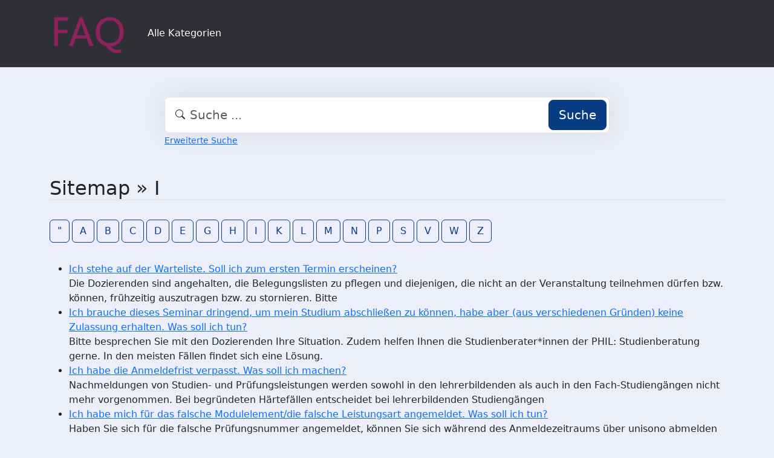

--- FILE ---
content_type: text/html;charset=UTF-8
request_url: https://faq.tools.phil.uni-siegen.de/?sid=1192485&lang=de&action=sitemap&letter=I&lang=de
body_size: 5440
content:
<!DOCTYPE html>
<html lang="de" data-bs-theme="light">
<head>
  <meta charset="utf-8">

  <title>Sitemap - FAQ Philosophische Fakultät</title>
  <base href="https://faq.tools.phil.uni-siegen.de/">

  <meta content="Finde die gesuchten FAQs in der Übersicht aller Einträge | Sitemap - FAQ Philosophische Fakultät" name="description">
  <meta content="Uni Siegen - Fakultät I" name="author">
  <meta content="width=device-width, initial-scale=1" name="viewport">
  <meta content="phpMyFAQ 4.0.10" name="application-name">
  <meta content="index, follow" name="robots">
  <meta content="7 days" name="revisit-after">

  
  <link href="https://faq.tools.phil.uni-siegen.de/assets/dist/styles.css" rel="stylesheet" media="screen">
  <link href="https://faq.tools.phil.uni-siegen.de/assets/templates/phil/theme.css" rel="stylesheet" media="screen">
  <style type="text/css" media="screen">
    
  </style>
  <link href="https://faq.tools.phil.uni-siegen.de/assets/templates/phil/images/favicon.ico" rel="shortcut icon">
  <link href="https://faq.tools.phil.uni-siegen.de/?sid=1192485&amp;lang=de&amp;action=sitemap&amp;letter=I&amp;lang=de" rel="canonical">

  
</head>
<body class="pmf-page-wrapper pmf-template-phil" dir="ltr">

<nav class="navbar navbar-expand-lg navbar-dark p-3 text-bg-pmf-nav border-bottom">
  <div class="container">
    <a class="navbar-brand" href="https://faq.tools.phil.uni-siegen.de/" id="phpmyfaq-logo" title="FAQ Philosophische Fakultät">
      <img width="130" height="auto" src="https://faq.tools.phil.uni-siegen.de/assets/templates/phil/images/logo.png" alt="Sitemap - FAQ Philosophische Fakultät"
           title="Sitemap - FAQ Philosophische Fakultät">
    </a>
    <button class="navbar-toggler" type="button" data-bs-toggle="collapse" data-bs-target="#pmf-top-navbar"
            aria-controls="pmf-top-navbar" aria-expanded="false" aria-label="Toggle navigation">
      <span class="navbar-toggler-icon"></span>
    </button>

    <div class="collapse navbar-collapse" id="pmf-top-navbar">
      <ul class="navbar-nav me-auto mb-2 mb-lg-0">
	    <li class="nav-item pmf-nav-link ">
              <a class="pmf-nav-link " href="/show-categories.html">Alle Kategorien</a>
            </li>
      </ul>


    </div>
  </div>
</nav>

<!-- SEARCH -->
<div class="container my-5">
  <div class="row height d-flex justify-content-center align-items-center">
    <div class="col-md-8">
      <div class="search">
        <form action="./search.html" id="search" method="post" role="search">
          <i class="bi bi-search"></i>
          <input autocomplete="off" type="text" class="form-control form-control-lg" id="pmf-search-autocomplete"
                 name="search" placeholder="Suche ..." maxlength="255" value="">
          <button type="submit" class="btn btn-primary btn-lg">Suche</button>
        </form>
      </div>
      <div>
        <small class="form-text text-muted">
          <a class="help" href="./search.html">Erweiterte Suche</a>
        </small>
      </div>
    </div>
  </div>
</div>

<!-- BREADCRUMB -->

<!-- MAIN CONTENT -->
<section class="my-3" id="wrapper">
  <div class="container">
      <section class="col-12">
  <h2 class="mb-4 border-bottom">Sitemap » I</h2>

  <div class="navbar navbar-expand-lg">
    <ul class="nav">
            <a class="btn btn-outline-primary me-1" href="">&quot;</a>
            <a class="btn btn-outline-primary me-1" href="https://faq.tools.phil.uni-siegen.de/sitemap/A/de.html">A</a>
            <a class="btn btn-outline-primary me-1" href="https://faq.tools.phil.uni-siegen.de/sitemap/B/de.html">B</a>
            <a class="btn btn-outline-primary me-1" href="https://faq.tools.phil.uni-siegen.de/sitemap/C/de.html">C</a>
            <a class="btn btn-outline-primary me-1" href="https://faq.tools.phil.uni-siegen.de/sitemap/D/de.html">D</a>
            <a class="btn btn-outline-primary me-1" href="https://faq.tools.phil.uni-siegen.de/sitemap/E/de.html">E</a>
            <a class="btn btn-outline-primary me-1" href="https://faq.tools.phil.uni-siegen.de/sitemap/G/de.html">G</a>
            <a class="btn btn-outline-primary me-1" href="https://faq.tools.phil.uni-siegen.de/sitemap/H/de.html">H</a>
            <a class="btn btn-outline-primary me-1" href="https://faq.tools.phil.uni-siegen.de/sitemap/I/de.html">I</a>
            <a class="btn btn-outline-primary me-1" href="https://faq.tools.phil.uni-siegen.de/sitemap/K/de.html">K</a>
            <a class="btn btn-outline-primary me-1" href="https://faq.tools.phil.uni-siegen.de/sitemap/L/de.html">L</a>
            <a class="btn btn-outline-primary me-1" href="https://faq.tools.phil.uni-siegen.de/sitemap/M/de.html">M</a>
            <a class="btn btn-outline-primary me-1" href="https://faq.tools.phil.uni-siegen.de/sitemap/N/de.html">N</a>
            <a class="btn btn-outline-primary me-1" href="https://faq.tools.phil.uni-siegen.de/sitemap/P/de.html">P</a>
            <a class="btn btn-outline-primary me-1" href="https://faq.tools.phil.uni-siegen.de/sitemap/S/de.html">S</a>
            <a class="btn btn-outline-primary me-1" href="https://faq.tools.phil.uni-siegen.de/sitemap/V/de.html">V</a>
            <a class="btn btn-outline-primary me-1" href="https://faq.tools.phil.uni-siegen.de/sitemap/W/de.html">W</a>
            <a class="btn btn-outline-primary me-1" href="https://faq.tools.phil.uni-siegen.de/sitemap/Z/de.html">Z</a>
          </ul>
  </div>

  <ul class="my-4">
        <li>
      <a title="Ich stehe auf der Warteliste. Soll ich zum ersten Termin erscheinen? " href="https://faq.tools.phil.uni-siegen.de/content/55/209/de/ich-stehe-auf-der-warteliste-soll-ich-zum-ersten-termin-erscheinen.html">Ich stehe auf der Warteliste. Soll ich zum ersten Termin erscheinen? </a>
      <br>Die Dozierenden sind angehalten, die Belegungslisten zu pflegen und diejenigen, die nicht an der Veranstaltung teilnehmen dürfen bzw. können, frühzeitig auszutragen bzw. zu stornieren. Bitte 
    </li>
        <li>
      <a title="Ich brauche dieses Seminar dringend, um mein Studium abschließen zu können, habe aber (aus verschiedenen Gründen) keine Zulassung erhalten. Was soll ich tun? " href="https://faq.tools.phil.uni-siegen.de/content/55/210/de/ich-brauche-dieses-seminar-dringend-um-mein-studium-abschliessen-zu-koennen-habe-aber-aus-verschiedenen-gruenden-keine-zulassung-erhalten-was-soll-ich-tun.html">Ich brauche dieses Seminar dringend, um mein Studium abschließen zu können, habe aber (aus verschiedenen Gründen) keine Zulassung erhalten. Was soll ich tun? </a>
      <br>Bitte besprechen Sie mit den Dozierenden Ihre Situation. Zudem helfen Ihnen die Studienberater*innen der PHIL: Studienberatung gerne. In den meisten Fällen findet sich eine Lösung. 
    </li>
        <li>
      <a title="Ich habe die Anmeldefrist verpasst. Was soll ich machen? " href="https://faq.tools.phil.uni-siegen.de/content/41/212/de/ich-habe-die-anmeldefrist-verpasst-was-soll-ich-machen.html">Ich habe die Anmeldefrist verpasst. Was soll ich machen? </a>
      <br>Nachmeldungen von Studien- und Prüfungsleistungen werden sowohl in den lehrerbildenden als auch in den Fach-Studiengängen nicht mehr vorgenommen. Bei begründeten Härtefällen entscheidet bei lehrerbildenden Studiengängen 
    </li>
        <li>
      <a title="Ich habe mich für das falsche Modulelement/die falsche Leistungsart angemeldet. Was soll ich tun?" href="https://faq.tools.phil.uni-siegen.de/content/41/217/de/ich-habe-mich-fuer-das-falsche-modulelement_die-falsche-leistungsart-angemeldet-was-soll-ich-tun.html">Ich habe mich für das falsche Modulelement/die falsche Leistungsart angemeldet. Was soll ich tun?</a>
      <br>Haben Sie sich für die falsche Prüfungsnummer angemeldet, können Sie sich während des Anmeldezeitraums über unisono abmelden und anschließend für das richtige Modulelement anmelden. Außerhalb 
    </li>
        <li>
      <a title="Ich war krank, als die Klausur stattfand. Was muss ich tun?" href="https://faq.tools.phil.uni-siegen.de/content/41/222/de/ich-war-krank-als-die-klausur-stattfand-was-muss-ich-tun.html">Ich war krank, als die Klausur stattfand. Was muss ich tun?</a>
      <br>Bei Erkrankung reichen Sie umgehend den Antrag auf Rücktritt gemeinsam mit einem Attest in Ihrem Prüfungsamt (per Mail) ein. Rücktritte aufgrund von Erkrankung zählen nicht 
    </li>
        <li>
      <a title="Ich habe eine Veranstaltung doppelt belegt - was nun?" href="https://faq.tools.phil.uni-siegen.de/content/4/226/de/ich-habe-eine-veranstaltung-doppelt-belegt-_-was-nun.html">Ich habe eine Veranstaltung doppelt belegt - was nun?</a>
      <br>




Haben Sie aus Versehen ein Modulelement bzw. eine Veranstaltung doppelt belegt? Sie haben die Möglichkeit, sich diese Veranstaltungen als Zusatzleistungen in Ihrem Transcript of Records 
    </li>
        <li>
      <a title="Ich kann mich nicht für eine Leistung anmelden, weil noch eine Anmeldung aus einem vergangenen Semester offen ist. An wen muss ich mich wenden?" href="https://faq.tools.phil.uni-siegen.de/content/41/231/de/ich-kann-mich-nicht-fuer-eine-leistung-anmelden-weil-noch-eine-anmeldung-aus-einem-vergangenen-semester-offen-ist-an-wen-muss-ich-mich-wenden.html">Ich kann mich nicht für eine Leistung anmelden, weil noch eine Anmeldung aus einem vergangenen Semester offen ist. An wen muss ich mich wenden?</a>
      <br>Bei offenen Leistungsanmeldungen aus vergangenen Semestern blockiert unisono eine erneute Anmeldung für dieselbe Prüfungsnummer. Von terminlosen Leistungen können Sie jederzeit zurücktreten. Bitte wenden Sie sich 
    </li>
        <li>
      <a title="Ich habe die Belegungsfrist verpasst. Wer trägt mich für Veranstaltungen nach?" href="https://faq.tools.phil.uni-siegen.de/content/55/232/de/ich-habe-die-belegungsfrist-verpasst-wer-traegt-mich-fuer-veranstaltungen-nach.html">Ich habe die Belegungsfrist verpasst. Wer trägt mich für Veranstaltungen nach?</a>
      <br>




Die Zulassungen zu Seminaren werden in der Philosophischen Fakultät nicht zentral, sondern von den Dozierenden selbst, dem angeschlossenen Sekretariat oder einer Mitarbeiterin/einem Mitarbeiter vorgenommen. 
Weitere Informationen 
    </li>
        <li>
      <a title="Is it possible to check my eligibility for the programme before applying?" href="https://faq.tools.phil.uni-siegen.de/content/62/323/de/is-it-possible-to-check-my-eligibility-for-the-programme-before-applying.html">Is it possible to check my eligibility for the programme before applying?</a>
      <br>Unfortunately, not.
Please understand that we cannot give information on eligibility outside the regular application process. Whether a study field can be considered relevant is decided 
    </li>
        <li>
      <a title="I will not have my B.A. certificate when applying for the programme. Can I apply without B.A. certificate?" href="https://faq.tools.phil.uni-siegen.de/content/62/324/de/i-will-not-have-my-ba-certificate-when-applying-for-the-programme-can-i-apply-without-ba-certificate.html">I will not have my B.A. certificate when applying for the programme. Can I apply without B.A. certificate?</a>
      <br>Yes. It is possible to apply on the basis of your transcript of records. However, in case of admission the transcript needs to be presented 
    </li>
        <li>
      <a title="Is it possible to complete the programme online through distance learning?" href="https://faq.tools.phil.uni-siegen.de/content/62/325/de/is-it-possible-to-complete-the-programme-online-through-distance-learning.html">Is it possible to complete the programme online through distance learning?</a>
      <br>Unfortunately not. The majority of the lectures within this programme are taking place on campus. We have some course units that are taught as blended-learning 
    </li>
        <li>
      <a title="Is there any limit of age for application?" href="https://faq.tools.phil.uni-siegen.de/content/62/326/de/is-there-any-limit-of-age-for-application.html">Is there any limit of age for application?</a>
      <br>No, students of all ages are welcome to apply.
 
Stand: 01/2018 
    </li>
        <li>
      <a title="I already obtained an M.A. Degree in my country. Can I apply?" href="https://faq.tools.phil.uni-siegen.de/content/62/327/de/i-already-obtained-an-ma-degree-in-my-country-can-i-apply.html">I already obtained an M.A. Degree in my country. Can I apply?</a>
      <br>Yes, it is possible to apply.
 
Stand: 01/2018 
    </li>
        <li>
      <a title="Ich kann mich nicht zu meiner Prüfungsleistung anmelden, da es sich um den dritten/letzten Versuch handelt. Was soll ich tun?" href="https://faq.tools.phil.uni-siegen.de/content/41/334/de/ich-kann-mich-nicht-zu-meiner-pruefungsleistung-anmelden-da-es-sich-um-den-dritten_letzten-versuch-handelt-was-soll-ich-tun.html">Ich kann mich nicht zu meiner Prüfungsleistung anmelden, da es sich um den dritten/letzten Versuch handelt. Was soll ich tun?</a>
      <br>Nicht bestandene Prüfungsleistungen können nur begrenzt wiederholt werden. Zum letzten Versuch können Sie sich nicht online anmelden. Sie erhalten den Hinweis: &quot;Die Anmeldung zum letzten 
    </li>
        <li>
      <a title="Ideen zum Studium? Kritik am Studium? Lob zum Studium?" href="https://faq.tools.phil.uni-siegen.de/content/2/366/de/ideen-zum-studium-kritik-am-studium-lob-zum-studium.html">Ideen zum Studium? Kritik am Studium? Lob zum Studium?</a>
      <br>




Um Lehre, Organisation und alle anderen studienrelevanten Aspekte hier an der Philosophischen Fakultät weiter zu verbessern, sind wir auch auf Ihre Mithilfe angewiesen. Daher möchten 
    </li>
        <li>
      <a title="Ich kann die Veranstaltung nicht belegen, weil ich die Voraussetzungen noch nicht erfülle. Was soll ich tun?" href="https://faq.tools.phil.uni-siegen.de/content/55/375/de/ich-kann-die-veranstaltung-nicht-belegen-weil-ich-die-voraussetzungen-noch-nicht-erfuelle-was-soll-ich-tun.html">Ich kann die Veranstaltung nicht belegen, weil ich die Voraussetzungen noch nicht erfülle. Was soll ich tun?</a>
      <br>




Für manche Module/Modulelemente sind laut Prüfungsordnung Voraussetzungen vorgesehen. Sind diese nicht erfüllt, kann die Veranstaltungsbelegung nicht im gewünschten Modul/-element erfolgen.
Alternativ wird Ihnen die Belegung als 
    </li>
      </ul>
</section>

    </div>
</section>

<footer class="footer text-bg-pmf-footer pt-5 pb-4 pb-lg-5">
  <div class="container pt-lg-4">
    <div class="row pb-2">
      <div class="col-lg-4 col-md-6">
                <label class="form-label" for="language">Sprache ändern</label>
        <form accept-charset="utf-8" action="./" method="post" id="pmf-footer-language-switcher">
          <div class="form-group d-flex">
            <select class="form-select" name="language" aria-label="Language" id="language"  onchange="this.form.submit();"><option value="ar" >Arabic</option><option value="eu" >Basque</option><option value="bn" >Bengali</option><option value="zh" >Chinese</option><option value="cs" >Czech</option><option value="da" >Danish</option><option value="nl" >Dutch</option><option value="en" >English</option><option value="fa" >Farsi</option><option value="fi" >Finnish</option><option value="fr" >French</option><option value="fr_ca" >French (Canada)</option><option value="de" selected>German</option><option value="el" >Greek</option><option value="he" >Hebrew</option><option value="hi" >Hindi</option><option value="hu" >Hungarian</option><option value="id" >Indonesian</option><option value="it" >Italian</option><option value="ja" >Japanese</option><option value="ko" >Korean</option><option value="lv" >Latvian</option><option value="lt" >Lithuanian</option><option value="ms" >Malay</option><option value="mn" >Mongolian</option><option value="nb" >Norwegian (Bokmal)</option><option value="pl" >Polish</option><option value="pt" >Portuguese</option><option value="pt_br" >Portuguese (Brazil)</option><option value="ro" >Romanian</option><option value="ru" >Russian</option><option value="sr" >Serbian</option><option value="sk" >Slovak</option><option value="sl" >Slovenian</option><option value="es" >Spanish</option><option value="sv" >Swedish</option><option value="th" >Thai</option><option value="tr" >Turkish</option><option value="tw" >Twi</option><option value="uk" >Ukrainian</option><option value="vi" >Vietnamese</option><option value="cy" >Welsh</option></select>
            <input name="action" type="hidden" value="">
          </div>
        </form>
              </div>
      <div class="col-xl-6 col-lg-7 col-md-5 offset-xl-2 offset-md-1 pt-4 pt-md-1 pt-lg-0">
        <div id="footer-links" class="row">
          <div class="col-lg-4">
            <ul class="nav flex-column pb-lg-1 mb-lg-3">
                                                <li class="nav-item">
                    <a href="./overview.html" class="nav-link d-inline-block px-0 pt-1 pb-2 ">
                      FAQ Übersicht
                    </a>
                  </li>
                                  <li class="nav-item">
                    <a href="./sitemap/A/de.html" class="nav-link d-inline-block px-0 pt-1 pb-2 active">
                      Sitemap
                    </a>
                  </li>
                                  <li class="nav-item">
                    <a href="./glossary.html" class="nav-link d-inline-block px-0 pt-1 pb-2 ">
                      Glossar
                    </a>
                  </li>
                                  <li class="nav-item">
                    <a href="./contact.html" class="nav-link d-inline-block px-0 pt-1 pb-2 ">
                      Kontakt
                    </a>
                  </li>
                                          </ul>
          </div>
          <div class="col-lg-4">
            <ul class="nav flex-column pb-lg-1 mb-lg-3">
                                                <li class="nav-item">
                    <a class="nav-link d-inline-block px-0 pt-1 pb-2" target="_blank" href="">
                      Datenschutzerklärung
                    </a>
                  </li>
                                                  <li class="nav-item">
                    <a id="showCookieConsent" class="nav-link d-inline-block px-0 pt-1 pb-2" href="#">
                      Cookie-Einstellungen
                    </a>
                  </li>
                                          </ul>
          </div>
        </div>
      </div>
    </div>
    <p class="nav d-block text-center text-md-start pb-2 pb-lg-0 mb-0">
      <span class="text-light opacity-75">© 2026 All rights reserved. Powered with ❤️ and ☕️ by </span>
      <a class="nav-link d-inline-block p-0" href="https://www.phpmyfaq.de/" target="_blank" rel="noopener">phpMyFAQ</a>
      <span class="text-light opacity-75">4.0.10</span>
    </p>
  </div>
</footer>

<!-- Frontend toasts -->
<div class="toast-container position-fixed bottom-0 start-0 mt-5 p-3">
  <div id="pmf-notification" class="toast align-items-center text-bg-success shadow border-0" role="alert"
       aria-live="assertive" aria-atomic="true">
    <div class="d-flex">
      <div class="toast-body" id="pmf-notification-message">
      </div>
      <button type="button" class="btn-close btn-close-white me-2 m-auto" data-bs-dismiss="toast" aria-label="Close">
      </button>
    </div>
  </div>

  <div id="pmf-notification-error" class="toast align-items-center text-bg-danger shadow border-0" role="alert"
       aria-live="assertive" aria-atomic="true">
    <div class="d-flex">
      <div class="toast-body" id="pmf-notification-error-message">
      </div>
      <button type="button" class="btn-close btn-close-white me-2 m-auto" data-bs-dismiss="toast" aria-label="Close">
      </button>
    </div>
  </div>
</div>

<script src="./assets/dist/cookieConsent.js"></script>
<script src="./assets/dist/frontend.js"></script>
</body>
</html>
